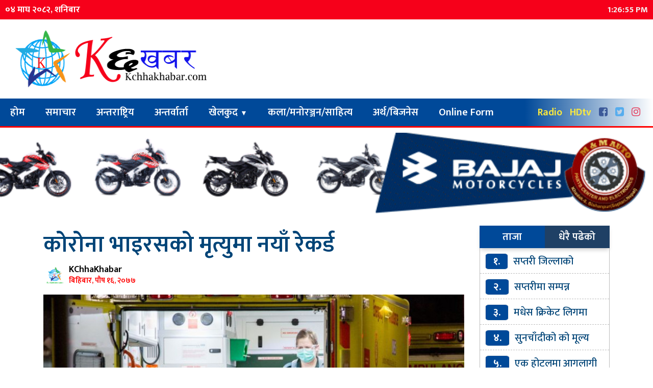

--- FILE ---
content_type: text/html; charset=UTF-8
request_url: https://www.kchhakhabar.com/8450.html
body_size: 10613
content:
<html lang="en-US">
<head>
<meta charset="UTF-8">
<meta property="fb:pages" content="886115398067122" />
<meta property="fb:app_id" content="1499312430258032" />

<link rel="shortcut icon" href="
https://www.kchhakhabar.com/wp-content/uploads/2020/08/tv-logo-final-copy.png" type="image/x-icon">
<link href="https://fonts.googleapis.com/css?family=Ek+Mukta:200,300,400,500,600,700,800&amp;subset=devanagari" rel="stylesheet">
<meta http-equiv="X-UA-Compatible" content="IE=edge">
<meta http-equiv="X-UA-Compatible" content="IE=edge,chrome=1">
<meta name="viewport" content="width=device-width, initial-scale=1">
 <meta name='robots' content='index, follow, max-image-preview:large, max-snippet:-1, max-video-preview:-1' />

	<!-- This site is optimized with the Yoast SEO plugin v26.7 - https://yoast.com/wordpress/plugins/seo/ -->
	<title>कोरोना भाइरसको मृत्युमा नयाँ रेकर्ड - KChhaKhabar</title>
	<meta name="description" content="कोरोना भाइरसको मृत्युमा नयाँ रेकर्ड - KChhaKhabar" />
	<link rel="canonical" href="https://www.kchhakhabar.com/8450.html" />
	<meta property="og:locale" content="en_US" />
	<meta property="og:type" content="article" />
	<meta property="og:title" content="कोरोना भाइरसको मृत्युमा नयाँ रेकर्ड - KChhaKhabar" />
	<meta property="og:description" content="कोरोना भाइरसको मृत्युमा नयाँ रेकर्ड - KChhaKhabar" />
	<meta property="og:url" content="https://www.kchhakhabar.com/8450.html" />
	<meta property="og:site_name" content="KChhaKhabar" />
	<meta property="article:publisher" content="https://www.facebook.com/kchhakhabar.com.np" />
	<meta property="article:published_time" content="2020-12-31T02:09:45+00:00" />
	<meta property="og:image" content="https://www.kchhakhabar.com/wp-content/uploads/2020/12/corona-death-world.jpg" />
	<meta property="og:image:width" content="800" />
	<meta property="og:image:height" content="450" />
	<meta property="og:image:type" content="image/jpeg" />
	<meta name="author" content="sachitanand yadav" />
	<meta name="twitter:card" content="summary_large_image" />
	<meta name="twitter:creator" content="@Kchhakhabar_TV" />
	<meta name="twitter:site" content="@Kchhakhabar_TV" />
	<script type="application/ld+json" class="yoast-schema-graph">{"@context":"https://schema.org","@graph":[{"@type":"Article","@id":"https://www.kchhakhabar.com/8450.html#article","isPartOf":{"@id":"https://www.kchhakhabar.com/8450.html"},"author":{"name":"sachitanand yadav","@id":"https://www.kchhakhabar.com/#/schema/person/7b7b3418bd70c9c6c86032cedf75b1e6"},"headline":"कोरोना भाइरसको मृत्युमा नयाँ रेकर्ड","datePublished":"2020-12-31T02:09:45+00:00","mainEntityOfPage":{"@id":"https://www.kchhakhabar.com/8450.html"},"wordCount":1,"commentCount":0,"publisher":{"@id":"https://www.kchhakhabar.com/#organization"},"image":{"@id":"https://www.kchhakhabar.com/8450.html#primaryimage"},"thumbnailUrl":"https://www.kchhakhabar.com/wp-content/uploads/2020/12/corona-death-world.jpg","keywords":["कोरोना भाइरस","चीनको वुहान"],"articleSection":["समाचार"],"inLanguage":"en-US","potentialAction":[{"@type":"CommentAction","name":"Comment","target":["https://www.kchhakhabar.com/8450.html#respond"]}]},{"@type":"WebPage","@id":"https://www.kchhakhabar.com/8450.html","url":"https://www.kchhakhabar.com/8450.html","name":"कोरोना भाइरसको मृत्युमा नयाँ रेकर्ड - KChhaKhabar","isPartOf":{"@id":"https://www.kchhakhabar.com/#website"},"primaryImageOfPage":{"@id":"https://www.kchhakhabar.com/8450.html#primaryimage"},"image":{"@id":"https://www.kchhakhabar.com/8450.html#primaryimage"},"thumbnailUrl":"https://www.kchhakhabar.com/wp-content/uploads/2020/12/corona-death-world.jpg","datePublished":"2020-12-31T02:09:45+00:00","description":"कोरोना भाइरसको मृत्युमा नयाँ रेकर्ड - KChhaKhabar","breadcrumb":{"@id":"https://www.kchhakhabar.com/8450.html#breadcrumb"},"inLanguage":"en-US","potentialAction":[{"@type":"ReadAction","target":["https://www.kchhakhabar.com/8450.html"]}]},{"@type":"ImageObject","inLanguage":"en-US","@id":"https://www.kchhakhabar.com/8450.html#primaryimage","url":"https://www.kchhakhabar.com/wp-content/uploads/2020/12/corona-death-world.jpg","contentUrl":"https://www.kchhakhabar.com/wp-content/uploads/2020/12/corona-death-world.jpg","width":800,"height":450},{"@type":"BreadcrumbList","@id":"https://www.kchhakhabar.com/8450.html#breadcrumb","itemListElement":[{"@type":"ListItem","position":1,"name":"Home","item":"https://www.kchhakhabar.com/"},{"@type":"ListItem","position":2,"name":"कोरोना भाइरसको मृत्युमा नयाँ रेकर्ड"}]},{"@type":"WebSite","@id":"https://www.kchhakhabar.com/#website","url":"https://www.kchhakhabar.com/","name":"KChhaKhabar","description":"जे देख्छाैं त्यहि देखाउउछाैं,जे सुन्छाैं त्यहि सुनाउछाैं। देश बिकास का लागि मेरुदण्ड","publisher":{"@id":"https://www.kchhakhabar.com/#organization"},"potentialAction":[{"@type":"SearchAction","target":{"@type":"EntryPoint","urlTemplate":"https://www.kchhakhabar.com/?s={search_term_string}"},"query-input":{"@type":"PropertyValueSpecification","valueRequired":true,"valueName":"search_term_string"}}],"inLanguage":"en-US"},{"@type":"Organization","@id":"https://www.kchhakhabar.com/#organization","name":"K Chha Khabar","url":"https://www.kchhakhabar.com/","logo":{"@type":"ImageObject","inLanguage":"en-US","@id":"https://www.kchhakhabar.com/#/schema/logo/image/","url":"https://www.kchhakhabar.com/wp-content/uploads/2020/07/Lock-kiya-jai.png","contentUrl":"https://www.kchhakhabar.com/wp-content/uploads/2020/07/Lock-kiya-jai.png","width":420,"height":135,"caption":"K Chha Khabar"},"image":{"@id":"https://www.kchhakhabar.com/#/schema/logo/image/"},"sameAs":["https://www.facebook.com/kchhakhabar.com.np","https://x.com/Kchhakhabar_TV","https://www.instagram.com/kchhakhabartv/","https://www.youtube.com/channel/UCejOw8MVdSXg0Ng2gYzqWQQ"]},{"@type":"Person","@id":"https://www.kchhakhabar.com/#/schema/person/7b7b3418bd70c9c6c86032cedf75b1e6","name":"sachitanand yadav","image":{"@type":"ImageObject","inLanguage":"en-US","@id":"https://www.kchhakhabar.com/#/schema/person/image/","url":"https://secure.gravatar.com/avatar/1273fbdb43ff64e0494e6a17d48080c1759d3da5fc73f46a6ab1d361a9e55704?s=96&d=mm&r=g","contentUrl":"https://secure.gravatar.com/avatar/1273fbdb43ff64e0494e6a17d48080c1759d3da5fc73f46a6ab1d361a9e55704?s=96&d=mm&r=g","caption":"sachitanand yadav"},"url":"https://www.kchhakhabar.com/author/sachita"}]}</script>
	<!-- / Yoast SEO plugin. -->


<link rel='dns-prefetch' href='//platform-api.sharethis.com' />
<link rel='dns-prefetch' href='//cdnjs.cloudflare.com' />
<link rel='dns-prefetch' href='//maxcdn.bootstrapcdn.com' />
<link rel="alternate" type="application/rss+xml" title="KChhaKhabar &raquo; कोरोना भाइरसको मृत्युमा नयाँ रेकर्ड Comments Feed" href="https://www.kchhakhabar.com/8450.html/feed" />
<link rel="alternate" title="oEmbed (JSON)" type="application/json+oembed" href="https://www.kchhakhabar.com/wp-json/oembed/1.0/embed?url=https%3A%2F%2Fwww.kchhakhabar.com%2F8450.html" />
<link rel="alternate" title="oEmbed (XML)" type="text/xml+oembed" href="https://www.kchhakhabar.com/wp-json/oembed/1.0/embed?url=https%3A%2F%2Fwww.kchhakhabar.com%2F8450.html&#038;format=xml" />
<style id='wp-img-auto-sizes-contain-inline-css' type='text/css'>
img:is([sizes=auto i],[sizes^="auto," i]){contain-intrinsic-size:3000px 1500px}
/*# sourceURL=wp-img-auto-sizes-contain-inline-css */
</style>
<style id='wp-emoji-styles-inline-css' type='text/css'>

	img.wp-smiley, img.emoji {
		display: inline !important;
		border: none !important;
		box-shadow: none !important;
		height: 1em !important;
		width: 1em !important;
		margin: 0 0.07em !important;
		vertical-align: -0.1em !important;
		background: none !important;
		padding: 0 !important;
	}
/*# sourceURL=wp-emoji-styles-inline-css */
</style>
<style id='wp-block-library-inline-css' type='text/css'>
:root{--wp-block-synced-color:#7a00df;--wp-block-synced-color--rgb:122,0,223;--wp-bound-block-color:var(--wp-block-synced-color);--wp-editor-canvas-background:#ddd;--wp-admin-theme-color:#007cba;--wp-admin-theme-color--rgb:0,124,186;--wp-admin-theme-color-darker-10:#006ba1;--wp-admin-theme-color-darker-10--rgb:0,107,160.5;--wp-admin-theme-color-darker-20:#005a87;--wp-admin-theme-color-darker-20--rgb:0,90,135;--wp-admin-border-width-focus:2px}@media (min-resolution:192dpi){:root{--wp-admin-border-width-focus:1.5px}}.wp-element-button{cursor:pointer}:root .has-very-light-gray-background-color{background-color:#eee}:root .has-very-dark-gray-background-color{background-color:#313131}:root .has-very-light-gray-color{color:#eee}:root .has-very-dark-gray-color{color:#313131}:root .has-vivid-green-cyan-to-vivid-cyan-blue-gradient-background{background:linear-gradient(135deg,#00d084,#0693e3)}:root .has-purple-crush-gradient-background{background:linear-gradient(135deg,#34e2e4,#4721fb 50%,#ab1dfe)}:root .has-hazy-dawn-gradient-background{background:linear-gradient(135deg,#faaca8,#dad0ec)}:root .has-subdued-olive-gradient-background{background:linear-gradient(135deg,#fafae1,#67a671)}:root .has-atomic-cream-gradient-background{background:linear-gradient(135deg,#fdd79a,#004a59)}:root .has-nightshade-gradient-background{background:linear-gradient(135deg,#330968,#31cdcf)}:root .has-midnight-gradient-background{background:linear-gradient(135deg,#020381,#2874fc)}:root{--wp--preset--font-size--normal:16px;--wp--preset--font-size--huge:42px}.has-regular-font-size{font-size:1em}.has-larger-font-size{font-size:2.625em}.has-normal-font-size{font-size:var(--wp--preset--font-size--normal)}.has-huge-font-size{font-size:var(--wp--preset--font-size--huge)}.has-text-align-center{text-align:center}.has-text-align-left{text-align:left}.has-text-align-right{text-align:right}.has-fit-text{white-space:nowrap!important}#end-resizable-editor-section{display:none}.aligncenter{clear:both}.items-justified-left{justify-content:flex-start}.items-justified-center{justify-content:center}.items-justified-right{justify-content:flex-end}.items-justified-space-between{justify-content:space-between}.screen-reader-text{border:0;clip-path:inset(50%);height:1px;margin:-1px;overflow:hidden;padding:0;position:absolute;width:1px;word-wrap:normal!important}.screen-reader-text:focus{background-color:#ddd;clip-path:none;color:#444;display:block;font-size:1em;height:auto;left:5px;line-height:normal;padding:15px 23px 14px;text-decoration:none;top:5px;width:auto;z-index:100000}html :where(.has-border-color){border-style:solid}html :where([style*=border-top-color]){border-top-style:solid}html :where([style*=border-right-color]){border-right-style:solid}html :where([style*=border-bottom-color]){border-bottom-style:solid}html :where([style*=border-left-color]){border-left-style:solid}html :where([style*=border-width]){border-style:solid}html :where([style*=border-top-width]){border-top-style:solid}html :where([style*=border-right-width]){border-right-style:solid}html :where([style*=border-bottom-width]){border-bottom-style:solid}html :where([style*=border-left-width]){border-left-style:solid}html :where(img[class*=wp-image-]){height:auto;max-width:100%}:where(figure){margin:0 0 1em}html :where(.is-position-sticky){--wp-admin--admin-bar--position-offset:var(--wp-admin--admin-bar--height,0px)}@media screen and (max-width:600px){html :where(.is-position-sticky){--wp-admin--admin-bar--position-offset:0px}}
/*wp_block_styles_on_demand_placeholder:696b8e19c87e1*/
/*# sourceURL=wp-block-library-inline-css */
</style>
<style id='classic-theme-styles-inline-css' type='text/css'>
/*! This file is auto-generated */
.wp-block-button__link{color:#fff;background-color:#32373c;border-radius:9999px;box-shadow:none;text-decoration:none;padding:calc(.667em + 2px) calc(1.333em + 2px);font-size:1.125em}.wp-block-file__button{background:#32373c;color:#fff;text-decoration:none}
/*# sourceURL=/wp-includes/css/classic-themes.min.css */
</style>
<link rel='stylesheet' id='share-this-share-buttons-sticky-css' href='https://www.kchhakhabar.com/wp-content/plugins/sharethis-share-buttons/css/mu-style.css?ver=1755781288' type='text/css' media='all' />
<link rel='stylesheet' id='style_name-css' href='https://www.kchhakhabar.com/wp-content/themes/bhawesh/style.css?ver=e89041250922c75ad8e8a5344c845911' type='text/css' media='all' />
<link rel='stylesheet' id='Font_Awesome-css' href='https://maxcdn.bootstrapcdn.com/font-awesome/4.6.3/css/font-awesome.min.css?ver=e89041250922c75ad8e8a5344c845911' type='text/css' media='all' />
<link rel='stylesheet' id='style_custom-css' href='https://www.kchhakhabar.com/wp-content/themes/bhawesh/css/custom.css?ver=e89041250922c75ad8e8a5344c845911' type='text/css' media='all' />
<link rel='stylesheet' id='style_slick-css' href='https://www.kchhakhabar.com/wp-content/themes/bhawesh/css/slick.css?ver=e89041250922c75ad8e8a5344c845911' type='text/css' media='all' />
<link rel='stylesheet' id='style_slicktheme-css' href='https://www.kchhakhabar.com/wp-content/themes/bhawesh/css/slick-theme.css?ver=e89041250922c75ad8e8a5344c845911' type='text/css' media='all' />
<link rel='stylesheet' id='style_owl-css' href='https://www.kchhakhabar.com/wp-content/themes/bhawesh/css/owl.carousel.css?ver=e89041250922c75ad8e8a5344c845911' type='text/css' media='all' />
<link rel='stylesheet' id='style_owleee-css' href='https://www.kchhakhabar.com/wp-content/themes/bhawesh/css/owl.theme.default.css?ver=e89041250922c75ad8e8a5344c845911' type='text/css' media='all' />
<script type="text/javascript" src="//platform-api.sharethis.com/js/sharethis.js?ver=2.3.6#property=5fba9600feada30012a6b8a1&amp;product=sticky-buttons&amp;source=sharethis-share-buttons-wordpress" id="share-this-share-buttons-mu-js"></script>
<script type="text/javascript" src="https://www.kchhakhabar.com/wp-includes/js/jquery/jquery.min.js?ver=3.7.1" id="jquery-core-js"></script>
<script type="text/javascript" src="https://www.kchhakhabar.com/wp-includes/js/jquery/jquery-migrate.min.js?ver=3.4.1" id="jquery-migrate-js"></script>
<script type="text/javascript" src="https://cdnjs.cloudflare.com/ajax/libs/jquery/2.1.3/jquery.min.js?ver=2.1.3" id="jQuery-js"></script>
<script type="text/javascript" src="https://www.kchhakhabar.com/wp-content/themes/bhawesh/js/custom.js?ver=1.0.0" id="bhawesh_scroll-js"></script>
<script type="text/javascript" src="https://www.kchhakhabar.com/wp-content/themes/bhawesh/js/slick.min.js?ver=e89041250922c75ad8e8a5344c845911" id="bhawesh_slick-js"></script>
<script type="text/javascript" src="https://www.kchhakhabar.com/wp-content/themes/bhawesh/js/owl.carousel.js?ver=1.0.0" id="bhawesh_owl-js"></script>
<link rel="https://api.w.org/" href="https://www.kchhakhabar.com/wp-json/" /><link rel="alternate" title="JSON" type="application/json" href="https://www.kchhakhabar.com/wp-json/wp/v2/posts/8450" /><link rel="EditURI" type="application/rsd+xml" title="RSD" href="https://www.kchhakhabar.com/xmlrpc.php?rsd" />

<link rel='shortlink' href='https://www.kchhakhabar.com/?p=8450' />
      <meta name="onesignal" content="wordpress-plugin"/>
            <script>

      window.OneSignalDeferred = window.OneSignalDeferred || [];

      OneSignalDeferred.push(function(OneSignal) {
        var oneSignal_options = {};
        window._oneSignalInitOptions = oneSignal_options;

        oneSignal_options['serviceWorkerParam'] = { scope: '/wp-content/plugins/onesignal-free-web-push-notifications/sdk_files/push/onesignal/' };
oneSignal_options['serviceWorkerPath'] = 'OneSignalSDKWorker.js';

        OneSignal.Notifications.setDefaultUrl("https://www.kchhakhabar.com");

        oneSignal_options['wordpress'] = true;
oneSignal_options['appId'] = '6db4eaf8-e4da-424d-9686-2caea09fe9d9';
oneSignal_options['allowLocalhostAsSecureOrigin'] = true;
oneSignal_options['welcomeNotification'] = { };
oneSignal_options['welcomeNotification']['title'] = "";
oneSignal_options['welcomeNotification']['message'] = "";
oneSignal_options['path'] = "https://www.kchhakhabar.com/wp-content/plugins/onesignal-free-web-push-notifications/sdk_files/";
oneSignal_options['promptOptions'] = { };
oneSignal_options['notifyButton'] = { };
oneSignal_options['notifyButton']['enable'] = true;
oneSignal_options['notifyButton']['position'] = 'bottom-left';
oneSignal_options['notifyButton']['theme'] = 'default';
oneSignal_options['notifyButton']['size'] = 'medium';
oneSignal_options['notifyButton']['showCredit'] = true;
oneSignal_options['notifyButton']['text'] = {};
              OneSignal.init(window._oneSignalInitOptions);
              OneSignal.Slidedown.promptPush()      });

      function documentInitOneSignal() {
        var oneSignal_elements = document.getElementsByClassName("OneSignal-prompt");

        var oneSignalLinkClickHandler = function(event) { OneSignal.Notifications.requestPermission(); event.preventDefault(); };        for(var i = 0; i < oneSignal_elements.length; i++)
          oneSignal_elements[i].addEventListener('click', oneSignalLinkClickHandler, false);
      }

      if (document.readyState === 'complete') {
           documentInitOneSignal();
      }
      else {
           window.addEventListener("load", function(event){
               documentInitOneSignal();
          });
      }
    </script>
</head>
<body>
<!-- Top navigation -->
<div class="topnav">
  <!-- Left-aligned links (default) -->
<span>	<div class="nepali-date">
				०४ माघ २०८२, शनिबार		
	</div>
	</span>
  
  <!-- Right-aligned links -->
  <div class="topnav-right">
  <span id="timer">wait Please...</span>
  <script>
var myVar = setInterval(myTimer ,1000);
function myTimer() {
  var d = new Date();
  document.getElementById("timer").innerHTML = d.toLocaleTimeString();
}
</script>
  </div>
</div>

<div class="container-fluid">
<div class="row">
 <div class="col-lg-4 col-md-4">
	<div class="logo">
<a href="https://www.kchhakhabar.com">
<img src="https://www.kchhakhabar.com/wp-content/uploads/2020/07/Lock-kiya-jai.png">
</a>
</div>
</div>
<div class="col-lg-8 col-md-8">
</div>
</div>
</div>
<div class="clear"> </div>
<header class="sticky">
  <section>
<div id="logo"> 
<a href="https://www.kchhakhabar.com/online-radio">Radio</a>
<a href="https://www.youtube.com/channel/UCejOw8MVdSXg0Ng2gYzqWQQ" target="_blank">HDtv</a>

<a href="https://www.facebook.com/kchhakhabar.com.np" target="_blank"><i class="fa fa-facebook-square" aria-hidden="true"></i></a>

<a href="https://www.twitter.com/Kchhakhabar_TV" target="_blank"><i class="fa fa-twitter-square" aria-hidden="true"></i></a>

<a href="https://www.instagram.com/kchhakhabartv/?hl=en" target="_blank"><i class="fa fa-instagram" aria-hidden="true"></i></a>
</div>
   <label for="toggle-1" class="toggle-menu">
  <ul>
    <li></li>
    <li></li>
    <li></li>
  </ul>
  </label>
  <input type="checkbox" id="toggle-1">
<nav class="menu-main-menu-container"><ul id="menu-main-menu" class="menu"><li id="menu-item-101" class="menu-item menu-item-type-custom menu-item-object-custom menu-item-home menu-item-101"><a href="https://www.kchhakhabar.com/">होम</a></li>
<li id="menu-item-13" class="menu-item menu-item-type-taxonomy menu-item-object-category current-post-ancestor current-menu-parent current-post-parent menu-item-13"><a href="https://www.kchhakhabar.com/category/news">समाचार</a></li>
<li id="menu-item-7" class="menu-item menu-item-type-taxonomy menu-item-object-category menu-item-7"><a href="https://www.kchhakhabar.com/category/%e0%a4%85%e0%a4%a8%e0%a5%8d%e0%a4%a4%e0%a4%b0%e0%a4%be%e0%a4%b7%e0%a5%8d%e0%a4%9f%e0%a5%8d%e0%a4%b0%e0%a4%bf%e0%a4%af">अन्तराष्ट्रिय</a></li>
<li id="menu-item-8" class="menu-item menu-item-type-taxonomy menu-item-object-category menu-item-8"><a href="https://www.kchhakhabar.com/category/%e0%a4%85%e0%a4%a8%e0%a5%8d%e0%a4%a4%e0%a4%b0%e0%a5%8d%e0%a4%b5%e0%a4%be%e0%a4%b0%e0%a5%8d%e0%a4%a4%e0%a4%be">अन्तर्वार्ता</a></li>
<li id="menu-item-9" class="menu-item menu-item-type-taxonomy menu-item-object-category menu-item-has-children menu-item-9"><a href="https://www.kchhakhabar.com/category/%e0%a4%96%e0%a5%87%e0%a4%b2%e0%a4%95%e0%a5%81%e0%a4%a6">खेलकुद</a>
<ul class="sub-menu">
	<li id="menu-item-14" class="menu-item menu-item-type-taxonomy menu-item-object-category menu-item-14"><a href="https://www.kchhakhabar.com/category/%e0%a4%b8%e0%a5%8d%e0%a4%b5%e0%a4%be%e0%a4%b8%e0%a5%8d%e0%a4%a5%e0%a5%8d%e0%a4%af-%e0%a4%b6%e0%a4%bf%e0%a4%95%e0%a5%8d%e0%a4%b7%e0%a4%be">स्वास्थ्य/शिक्षा</a></li>
</ul>
</li>
<li id="menu-item-10" class="menu-item menu-item-type-taxonomy menu-item-object-category menu-item-10"><a href="https://www.kchhakhabar.com/category/%e0%a4%95%e0%a4%b2%e0%a4%be-%e0%a4%ae%e0%a4%a8%e0%a5%8b%e0%a4%b0%e0%a4%9e%e0%a5%8d%e0%a4%9c%e0%a4%a8-%e0%a4%b8%e0%a4%be%e0%a4%b9%e0%a4%bf%e0%a4%a4%e0%a5%8d%e0%a4%af">कला/मनोरञ्जन/साहित्य</a></li>
<li id="menu-item-11" class="menu-item menu-item-type-taxonomy menu-item-object-category menu-item-11"><a href="https://www.kchhakhabar.com/category/%e0%a4%85%e0%a4%b0%e0%a5%8d%e0%a4%a5-%e0%a4%ac%e0%a4%bf%e0%a4%9c%e0%a4%a8%e0%a5%87%e0%a4%b8">अर्थ/बिजनेस</a></li>
<li id="menu-item-50221" class="menu-item menu-item-type-custom menu-item-object-custom menu-item-50221"><a target="_blank" href="https://event.kchhakhabar.com/">Online Form</a></li>
</ul></nav></section>
</header>
<div class="advertise"> <img src="https://www.kchhakhabar.com/wp-content/uploads/2023/12/GIF-Add-728x90-1.gif" /></div> 
<div class="container mt-4">
<div class="row"> 
<div class="col-md-9"> 
<div class="title"> 
<a href="https://www.kchhakhabar.com/8450.html" rel="bookmark">कोरोना भाइरसको मृत्युमा नयाँ रेकर्ड</a>
<p></p>
</div>
<div class="clear"> </div>
<div class="meroauthor">
<p> 
<img src="https://www.kchhakhabar.com/wp-content/uploads/2020/08/tv-logo-final-copy.png" />

KChhaKhabar
</p>
<span> बिहिबार, पौष १६, २०७७</span>
</div>


<div class="details">
<div id="feature">
<img src="https://www.kchhakhabar.com/wp-content/uploads/2020/12/corona-death-world.jpg" />
</div>

 <div style="margin-top: 0px; margin-bottom: 0px;" class="sharethis-inline-share-buttons" ></div><p>सप्तरी &#8211; चीनको वुहानबाट एक वर्ष अघि सुरू भएको संक्रमण विश्वका २१८ मुलुकमा फैलिरहँदा मृतकको संख्यामा नयाँ रेकर्ड कायम भएको हो ।</p>
<p>वर्ल्डोमिटर्सका अनुसार पछिल्लो २४ घण्टामा विश्वभर १४ हजार ७४४ संक्रमितको मृत्यु भएको छ । एकै दिन मृत्यु भएको संक्रमितको यो संख्या अहिलेसम्मकै धेरै हो । यसअघि बुधबार (१५ पुसमा) १४ हजार ११० संक्रमितको मृत्यु भएको थियो ।</p>
<p>पछिल्लो २४ घण्टामा संक्रमणको तेस्रो लहर र नयाँ प्रजातिको संक्रमण फैलिरहेको युरोपेली मुलुकमा धेरै संक्रमितको मृत्यु भएको छ । युरोपेली मुलुकमा मात्रै एकैदिन ५ हजार ७६३ संक्रमितको मृत्यु भएको छ ।</p>
<p>यस्तै उत्तर अमेरिकी मुलुकहरूमा पनि एकैदिन ५ हजार बढी संक्रमितको मृत्यु भएको छ । त्यहाँ पछिल्लो २४ घण्टामा ५ हजार ९२ जनाको मृत्यु भएको छ ।</p>
<p>उत्तर अमेरिकी मुलुकमा सबैभन्दा धेरै संयुक्त राज्य अमेरिकामा मात्रै ३ लाख ५० हजार ७७८ जनाको मृत्यु भइसकेको छ ।</p>
<p>यस्तै एसियाली मुलुकमा पछिल्लो २४ घण्टामा १ हजार ५९१ संक्रमितको मृत्यु भएको छ ।</p>
<p>दक्षिण अमेरिकी मुलुकहरूमा १ हजार ७९६, अफ्रिकामा ७०१ र ओसिनियामा पछिल्लो २४ घण्टामा थप १ संक्रमितको मृत्यु भएको छ ।</p>
<p>पछिल्लो २४ घण्टामा ७ लाख १८ हजार ९१४ जनामा संक्रमण पुष्टि भएको छ । योसँगै विश्वभर सक्रिय संक्रमितको संख्या २ करोड २३ लाख ८६ हजार ४३० पुगेको हो ।</p>
<p>यसमध्ये १ लाख ६ हजार ६१६ को अवस्था गम्भीर रहेको वर्ल्डोमिटर्सले जनाएको छ ।</p>
<p>पछिल्लो तथ्यांकअनुसार कोरोना भाइरसबाट संक्रमित हुनेको संख्या ८ करोड ३० लाख ६० हजार नाघेको छ ।</p>
<p>यो समाचार तयार पार्दासम्म संक्रमणमुक्त हुनेको संख्या ५ करोड ८८ लाखभन्दा धेरै छ । पछिल्लो २४ घण्टामा मात्रै विश्वभर ५ लाख २३ हजार ५१० जना  संक्रमणमुक्त भएका छन् ।</p>
 </div>

<div class="commentarea" style="background:#EEE;"> 
<div id="fb-root"></div>
<script async defer crossorigin="anonymous" src="https://connect.facebook.net/en_US/sdk.js#xfbml=1&version=v17.0&appId=1499312430258032&autoLogAppEvents=1" nonce="dVtbY9x2"></script>
<div class="card mt-3 text-left">
<div class="card-header">
  तपाईको प्रतिक्रिया 
</div>
<div class="card-body">
<div class="fb-comments" data-href="https://www.kchhakhabar.com/8450.html" data-width="100%" data-numposts="5"></div>
</div>
</div>
</div>

<div class="mywebsitemenu">
<span>सम्बन्धित खबरहरु</span>
</div>
<div class="relativecover">
<div class="row">
			
	<div class="col-md-4 col-6"> 
	<div class="relatednewscover">
	<div class="relatednews">
	<a href="https://www.kchhakhabar.com/51656.html"> 
	<img src="https://www.kchhakhabar.com/wp-content/uploads/2025/09/FB_IMG_1757412544132.jpg"/>
	</a>
	<span>१.</span>
	</div>
	<div class="relatednewstitle"> 
	<a href="https://www.kchhakhabar.com/51656.html">सप्तरी जिल्लाको सदरमुकाम राजविराजमा अनिश्चितकालीन कर्फ्यु ।</a>
	</div>
	</div>
	</div>
				
	<div class="col-md-4 col-6"> 
	<div class="relatednewscover">
	<div class="relatednews">
	<a href="https://www.kchhakhabar.com/51646.html"> 
	<img src="https://www.kchhakhabar.com/wp-content/uploads/2025/07/IMG-20250706-WA0082.jpg"/>
	</a>
	<span>२.</span>
	</div>
	<div class="relatednewstitle"> 
	<a href="https://www.kchhakhabar.com/51646.html">सप्तरीमा सम्पन्न नगरस्तरीय ब्याडमिन्टन प्रतियोगिता : कर्ण र हिरानन्दको जोडिलाई उपाधि।</a>
	</div>
	</div>
	</div>
				
	<div class="col-md-4 col-6"> 
	<div class="relatednewscover">
	<div class="relatednews">
	<a href="https://www.kchhakhabar.com/51636.html"> 
	<img src="https://www.kchhakhabar.com/wp-content/uploads/2021/03/gold_kchhakhabar-1.jpg"/>
	</a>
	<span>३.</span>
	</div>
	<div class="relatednewstitle"> 
	<a href="https://www.kchhakhabar.com/51636.html">सुनचाँदीको को मूल्य</a>
	</div>
	</div>
	</div>
				
	<div class="col-md-4 col-6"> 
	<div class="relatednewscover">
	<div class="relatednews">
	<a href="https://www.kchhakhabar.com/51633.html"> 
	<img src="https://www.kchhakhabar.com/wp-content/uploads/2025/04/Kolkata_Hotel_Fire_kchhakhabar.jpg"/>
	</a>
	<span>४.</span>
	</div>
	<div class="relatednewstitle"> 
	<a href="https://www.kchhakhabar.com/51633.html">एक होटलमा आगलागी हुँदा १४ जनाको मृत्यु, २२ जनाको उद्धार</a>
	</div>
	</div>
	</div>
				
	<div class="col-md-4 col-6"> 
	<div class="relatednewscover">
	<div class="relatednews">
	<a href="https://www.kchhakhabar.com/51631.html"> 
	<img src="https://www.kchhakhabar.com/wp-content/uploads/2022/02/mudra-696x348-1.jpg"/>
	</a>
	<span>५.</span>
	</div>
	<div class="relatednewstitle"> 
	<a href="https://www.kchhakhabar.com/51631.html">आजका विदेशी मुद्राको विनिमय दर</a>
	</div>
	</div>
	</div>
				
	<div class="col-md-4 col-6"> 
	<div class="relatednewscover">
	<div class="relatednews">
	<a href="https://www.kchhakhabar.com/51629.html"> 
	<img src="https://www.kchhakhabar.com/wp-content/uploads/2021/05/aaja-ko-mausam_kchhakhabar.jpg"/>
	</a>
	<span>६.</span>
	</div>
	<div class="relatednewstitle"> 
	<a href="https://www.kchhakhabar.com/51629.html">आजको मौसम कस्तो ?</a>
	</div>
	</div>
	</div>
		
</div>
</div>



</div>

<div class="col-md-3"> 
<div class="tab">
  <button class="tablinks" onclick="openCity(event, 'London')" id="defaultOpen">ताजा</button>
  <button class="tablinks" onclick="openCity(event, 'Paris')">धेरै पढेको</button>
</div>

<div id="London" class="tabcontent">
<ul class="tajapopular"> 
				<li><span>१.</span><a href="https://www.kchhakhabar.com/51656.html">सप्तरी जिल्लाको सदरमुकाम राजविराजमा अनिश्चितकालीन कर्फ्यु ।</a></li> 
		<li><span>२.</span><a href="https://www.kchhakhabar.com/51646.html">सप्तरीमा सम्पन्न नगरस्तरीय ब्याडमिन्टन प्रतियोगिता : कर्ण र हिरानन्दको जोडिलाई उपाधि।</a></li> 
		<li><span>३.</span><a href="https://www.kchhakhabar.com/51640.html">मधेस क्रिकेट लिगमा राहुल विक चम्किदा सप्तरी फाइनलमा प्रवेश ।</a></li> 
		<li><span>४.</span><a href="https://www.kchhakhabar.com/51636.html">सुनचाँदीको को मूल्य</a></li> 
		<li><span>५.</span><a href="https://www.kchhakhabar.com/51633.html">एक होटलमा आगलागी हुँदा १४ जनाको मृत्यु, २२ जनाको उद्धार</a></li> 
		<li><span>६.</span><a href="https://www.kchhakhabar.com/51631.html">आजका विदेशी मुद्राको विनिमय दर</a></li> 
		<li><span>७.</span><a href="https://www.kchhakhabar.com/51629.html">आजको मौसम कस्तो ?</a></li> 
</ul>
</div>
<div id="Paris" class="tabcontent">
<ul class="tajapopular"> 
			<li><span>(क)</span><a href="https://www.kchhakhabar.com/51656.html">सप्तरी जिल्लाको सदरमुकाम राजविराजमा अनिश्चितकालीन कर्फ्यु ।</a></li> 
	<li><span>(ख)</span><a href="https://www.kchhakhabar.com/51646.html">सप्तरीमा सम्पन्न नगरस्तरीय ब्याडमिन्टन प्रतियोगिता : कर्ण र हिरानन्दको जोडिलाई उपाधि।</a></li> 
	<li><span>(ग)</span><a href="https://www.kchhakhabar.com/51640.html">मधेस क्रिकेट लिगमा राहुल विक चम्किदा सप्तरी फाइनलमा प्रवेश ।</a></li> 
	<li><span>(घ)</span><a href="https://www.kchhakhabar.com/51636.html">सुनचाँदीको को मूल्य</a></li> 
	<li><span>(ङ)</span><a href="https://www.kchhakhabar.com/51633.html">एक होटलमा आगलागी हुँदा १४ जनाको मृत्यु, २२ जनाको उद्धार</a></li> 
	<li><span>(च)</span><a href="https://www.kchhakhabar.com/51631.html">आजका विदेशी मुद्राको विनिमय दर</a></li> 
	<li><span>(छ)</span><a href="https://www.kchhakhabar.com/51629.html">आजको मौसम कस्तो ?</a></li> 
</ul>
</div>
<script>
function openCity(evt, cityName) {
  var i, tabcontent, tablinks;
  tabcontent = document.getElementsByClassName("tabcontent");
  for (i = 0; i < tabcontent.length; i++) {
    tabcontent[i].style.display = "none";
  }
  tablinks = document.getElementsByClassName("tablinks");
  for (i = 0; i < tablinks.length; i++) {
    tablinks[i].className = tablinks[i].className.replace(" active", "");
  }
  document.getElementById(cityName).style.display = "block";
  evt.currentTarget.className += " active";
}
// Get the element with id="defaultOpen" and click on it
document.getElementById("defaultOpen").click();
</script><div class="clear"></div>

<div class="clear"></div>

<div class="clear"></div>

<div class="clear"></div>

</div>
</div>
<style type="text/css"> 
.advertisement{height:280px;padding:0;background:#EEE;}
.advertisement img{width:100%;height:100% !important;}
</style>

<div class="row d-flex justify-content-center"> 
</div>










</div>




<div class="clear"> </div>

 <div class="wrapperfooter">
 
<div class="container-fluid"> 
	<div class="row justify-content-around">
		<div class="col-md-4">
<div  class="widgetcover"><span>हाम्रो बारेमा</span>			<div class="textwidget"><p>शम्भुनाथ मिडिया हाउस प्रा.लि. द्वारा संचालित kchhakhabar.com अनलाईन पत्रिकाले जनता को हक र आवाजको रुपमा आफ्नो सामाचार सम्प्रेषण गर्ने छ।</p>
<p>सूचना तथा प्रसारण विभाग : २०७७/०७७-७८</p>
<p>कम्पनी दर्ता                       :  २४११११</p>
<p>आधिकारिक जानकारीका लागि सम्पर्क:9804041401</p>
</div>
		</div>	</div>
	<div class="col-md-4">
<div  class="widgetcover"><span>टिमहरु</span>			<div class="textwidget"><p>अध्यक्ष /प्रकाशक :बिवेकानन्द यादब (निखिल राउत)</p>
<p>प्रधान सम्पादक:शंंकर यादब</p>
<p>सम्पादक         : जय कामत</p>
<p>सह- सम्पादक: अनवर अलि</p>
<p>सल्लाहकार  : आयुष श्रेष्ठ ,बिष्णु यादव</p>
</div>
		</div>	</div>
		<div class="col-md-4">
<div  class="widgetcover"><span>सम्पर्क</span>			<div class="textwidget"><p>ठेगाना :- रुपनी,सप्तरी ,मधेश प्रदेश<br />
सम्पर्क: -९८०४०४१४०१<br />
बिज्ञापनकालागि: -९८०४०४१४०१<br />
इमेल <a href="/cdn-cgi/l/email-protection" class="__cf_email__" data-cfemail="ab86c0c8c3c3cac0c3cac9cad9c4cdcdc2c8c2cac7ebccc6cac2c785c8c4c6">[email&#160;protected]</a></p>
</div>
		</div></div>	
</div>
</div>
</div>
<div class="clear"></div>
<div class="copyright">
Developed By: <a href="https://www.websoftitnepal.com" target="blank">Websoft IT Nepal Pvt. Ltd.</a></div>
<script data-cfasync="false" src="/cdn-cgi/scripts/5c5dd728/cloudflare-static/email-decode.min.js"></script><script type="speculationrules">
{"prefetch":[{"source":"document","where":{"and":[{"href_matches":"/*"},{"not":{"href_matches":["/wp-*.php","/wp-admin/*","/wp-content/uploads/*","/wp-content/*","/wp-content/plugins/*","/wp-content/themes/bhawesh/*","/*\\?(.+)"]}},{"not":{"selector_matches":"a[rel~=\"nofollow\"]"}},{"not":{"selector_matches":".no-prefetch, .no-prefetch a"}}]},"eagerness":"conservative"}]}
</script>
<script type="text/javascript" src="https://cdn.onesignal.com/sdks/web/v16/OneSignalSDK.page.js?ver=1.0.0" id="remote_sdk-js" defer="defer" data-wp-strategy="defer"></script>
<script id="wp-emoji-settings" type="application/json">
{"baseUrl":"https://s.w.org/images/core/emoji/17.0.2/72x72/","ext":".png","svgUrl":"https://s.w.org/images/core/emoji/17.0.2/svg/","svgExt":".svg","source":{"concatemoji":"https://www.kchhakhabar.com/wp-includes/js/wp-emoji-release.min.js?ver=e89041250922c75ad8e8a5344c845911"}}
</script>
<script type="module">
/* <![CDATA[ */
/*! This file is auto-generated */
const a=JSON.parse(document.getElementById("wp-emoji-settings").textContent),o=(window._wpemojiSettings=a,"wpEmojiSettingsSupports"),s=["flag","emoji"];function i(e){try{var t={supportTests:e,timestamp:(new Date).valueOf()};sessionStorage.setItem(o,JSON.stringify(t))}catch(e){}}function c(e,t,n){e.clearRect(0,0,e.canvas.width,e.canvas.height),e.fillText(t,0,0);t=new Uint32Array(e.getImageData(0,0,e.canvas.width,e.canvas.height).data);e.clearRect(0,0,e.canvas.width,e.canvas.height),e.fillText(n,0,0);const a=new Uint32Array(e.getImageData(0,0,e.canvas.width,e.canvas.height).data);return t.every((e,t)=>e===a[t])}function p(e,t){e.clearRect(0,0,e.canvas.width,e.canvas.height),e.fillText(t,0,0);var n=e.getImageData(16,16,1,1);for(let e=0;e<n.data.length;e++)if(0!==n.data[e])return!1;return!0}function u(e,t,n,a){switch(t){case"flag":return n(e,"\ud83c\udff3\ufe0f\u200d\u26a7\ufe0f","\ud83c\udff3\ufe0f\u200b\u26a7\ufe0f")?!1:!n(e,"\ud83c\udde8\ud83c\uddf6","\ud83c\udde8\u200b\ud83c\uddf6")&&!n(e,"\ud83c\udff4\udb40\udc67\udb40\udc62\udb40\udc65\udb40\udc6e\udb40\udc67\udb40\udc7f","\ud83c\udff4\u200b\udb40\udc67\u200b\udb40\udc62\u200b\udb40\udc65\u200b\udb40\udc6e\u200b\udb40\udc67\u200b\udb40\udc7f");case"emoji":return!a(e,"\ud83e\u1fac8")}return!1}function f(e,t,n,a){let r;const o=(r="undefined"!=typeof WorkerGlobalScope&&self instanceof WorkerGlobalScope?new OffscreenCanvas(300,150):document.createElement("canvas")).getContext("2d",{willReadFrequently:!0}),s=(o.textBaseline="top",o.font="600 32px Arial",{});return e.forEach(e=>{s[e]=t(o,e,n,a)}),s}function r(e){var t=document.createElement("script");t.src=e,t.defer=!0,document.head.appendChild(t)}a.supports={everything:!0,everythingExceptFlag:!0},new Promise(t=>{let n=function(){try{var e=JSON.parse(sessionStorage.getItem(o));if("object"==typeof e&&"number"==typeof e.timestamp&&(new Date).valueOf()<e.timestamp+604800&&"object"==typeof e.supportTests)return e.supportTests}catch(e){}return null}();if(!n){if("undefined"!=typeof Worker&&"undefined"!=typeof OffscreenCanvas&&"undefined"!=typeof URL&&URL.createObjectURL&&"undefined"!=typeof Blob)try{var e="postMessage("+f.toString()+"("+[JSON.stringify(s),u.toString(),c.toString(),p.toString()].join(",")+"));",a=new Blob([e],{type:"text/javascript"});const r=new Worker(URL.createObjectURL(a),{name:"wpTestEmojiSupports"});return void(r.onmessage=e=>{i(n=e.data),r.terminate(),t(n)})}catch(e){}i(n=f(s,u,c,p))}t(n)}).then(e=>{for(const n in e)a.supports[n]=e[n],a.supports.everything=a.supports.everything&&a.supports[n],"flag"!==n&&(a.supports.everythingExceptFlag=a.supports.everythingExceptFlag&&a.supports[n]);var t;a.supports.everythingExceptFlag=a.supports.everythingExceptFlag&&!a.supports.flag,a.supports.everything||((t=a.source||{}).concatemoji?r(t.concatemoji):t.wpemoji&&t.twemoji&&(r(t.twemoji),r(t.wpemoji)))});
//# sourceURL=https://www.kchhakhabar.com/wp-includes/js/wp-emoji-loader.min.js
/* ]]> */
</script>
 
<a href="#" id="scroll" style="display: none;"><span></span></a>
</body>
</html>



--- FILE ---
content_type: text/css
request_url: https://www.kchhakhabar.com/wp-content/themes/bhawesh/style.css?ver=e89041250922c75ad8e8a5344c845911
body_size: 4323
content:
/*
Theme Name: Bhawesh
Theme URI: http://www.websoftitnepal.com
Author: Bhawesh Mandal
Author URI: http://www.websoftitnepal.com
Description: This is for news portal of websoft it nepal pvt. ltd.
Version: 5.0
License: GNU General Public License v2 or later
License URI: http://www.gnu.org/licenses/gpl-2.0.html
Tags:websoft
Text Domain: bhawesh
*/
body, div, span, applet, object, iframe,p, blockquote, pre,
abbr, acronym, address, big, cite, code,
del, dfn, em, img, ins, kbd, q, s, samp,
small, strike,sub, sup, tt, var,u, i, center,
dl, dt, dd, ol, ul,fieldset, form, label, legend,
table, caption, tbody, tfoot, thead, tr, th, td,
article, aside, canvas, details, embed, 
figure, figcaption, footer, header, hgroup, 
menu, nav, output, ruby, section, summary,
time, mark, audio, video{
	margin:0px;
	padding:0px;
	border:0px;
	font-size:100%;
	font:inherit;
	vertical-align:baseline;
	color:#000;
	text-decoration:none;
}
  html, body {max-width:100%;overflow-x:hidden;}

* img{-webkit-animation: none;animation:none;transition: transform 0.8s ease-in-out;}
* img:hover{overflow:hidden;}

*,p,a{font-family:'Ek Mukta', sans-serif;}
ol,ul{list-style:none;}


a{color:#004477;text-decoration:none;}
a:hover{color:#df0505;text-decoration:none;}
.clear{clear:both;}


.topnav {
  position: relative;
  background-color: #f6001a;
  overflow: hidden;
}

.topnav span {
  float: left;
  color: #f2f2f2;
  text-align: center;
  padding: 5px 10px;
  text-decoration: none;
  font-size: 17px;
}
.topnav span .nepali-date{color:#fff;font-weight:700;}
.topnav-right {
  float: right;
}
span#timer{font-weight:700;}



#logo{
 float: right;
 font-size: 20px;
 font-weight: 600;
 background:linear-gradient(to right, #004999 , white);
 padding: 10px 20px;
 transition:1s all;
}
#logo a{color:#FFEB3B;padding:0 5px;}
#logo a:hover{color:#fff;}
#logo a i{color:#fff;}
#logo a i.fa-facebook-square{color:#3b5999;}
#logo a i.fa-twitter-square{color:#55acee;}
#logo a i.fa-instagram{color:#e4405f;}


section {
  width: 100%;
  max-width: 1200px;
  margin: 0 auto;
  display: table;
  position: relative;
  border-bottom: 3px solid red;
}
span.menutir{color:#fff;font-size:14px;margin-left:5px;}

header{
  width: 100%;
  display: table;
  background-color: #004999;
  z-index: 999999999999999999999;
}


nav .current-menu-item{background:#ff0000;}
nav {
  width: auto;
  float: left;
}

nav ul {
  display: table;
  float: right;
  position:relative;
}

nav ul li { float:left;transition:5s;}

nav ul li:last-child { padding-right: 0px; }

nav ul li a {
  color: #fff;
  font-size: 20px;
  padding: 10px 20px;
  display: inline-block;
  transition: all 0.5s ease 0s;
  font-weight:600;
}

nav ul li a:hover {
  background-color: #f10a2a;
  color: #fff;
}

nav ul li:hover ul{
	display: block;}

nav ul li ul{
	
	display: none;
	position: absolute;
	background-color: #ff0000;
	z-index:99;
}

nav ul ul li{
width:100%;
}


nav ul ul li a{
  color: #fff;
  font-size: 18px;
  padding: 5px 20px;
  display: block;
  transition: all 0.8s ease 0s;
}



.toggle-menu ul {
  display: table;
  width: 25px;
}
.toggle-menu ul li {
  width: 100%;
  height: 4px;
  background-color: #fff;
  margin-bottom: 8px;
}
.toggle-menu ul li:last-child { margin-bottom: 0px; }
input[type=checkbox], label { display: none; }
 @media only screen and (max-width: 1440px) {
section { max-width: 100%; }
}
 @media only screen and (max-width: 980px) {
#logo { padding: 0px; }

input[type=checkbox] {
  position: absolute;
  top: -9999px;
  left: -9999px;
  background: none;
}
input[type=checkbox]:fous {
background:none;
}

label {
  float: left;
  padding: 10px 0px;
  display: inline-block;
  cursor: pointer;
}

input[type=checkbox]:checked ~ nav { display: block; }

nav {
  display: none;
  position: absolute;
  left: -12px;
  top: 40px;
  background-color: #0f7b28;
  padding: 0px;
  z-index: 99;
}

nav ul {width:250px; }

nav ul li {
  float: none;
  padding: 0px;
  width: 100%;
  display: table;
}

nav ul li a {
  color: #FFF;
  font-size: 15px;
  display: block;
  border-bottom: 1px solid rgba(225,225,225,0.1);
}
nav	ul ul{position: static;}
nav	ul ul li{background-color: #bb0d0d;}
}
 @media only screen and (max-width: 480px) {
section { max-width: 98%;margin-left:5px;}
}
 @media only screen and (max-width: 360px) {
label { padding: 5px 0px; }
#logo { font-size: 20px; }
nav { top: 40px; }
}
.fixed {
    position: fixed;
    top:0; left:0;
    width: 100%;
	transition: all 0.3s;
	transition: all 2s ease;
	}
	
.fixed #logo{text-transform: none;transition: all 0.3s;}

.logo{height:135px;margin:10px 0;}
.logobanner{height:135px;margin:10px 0;}
.logo a img{width:100%;height:100%;}
.logobanner img{width:100%;height:100%;}

@media screen and (max-width:700px){.logobanner{height:60px;margin:5px 0;}}


.advertise{width:100%;margin:10px 0;}
.advertise img{width:100%;}
.advertisesidebar{width:100%;margin:15px 0px;}
.advertisesidebar img{width:100%;}



.mywebsitemenu{margin:10px 0;border-bottom:4px solid #004999;font-weight:600;}
.mywebsitemenu span{border-left:5px solid #f6001a;font-size:20px;background:#004999;color:#fff;padding:0 15px;border-radius: 0 20px 0 0;}
.mywebsitemenu a{float:right;color:red;font-size:15px;}

.leftsamacharcover{margin:8px 0;padding:5px;}
.leftsamachartitle{margin:10px 0;font-size:22px;line-height:30px;font-weight:600;}
.leftsamacharimg{height:75px;}
.leftsamacharimg img{width:100%;height:100%;}
.leftsamacharpara{font-size:16px;line-height:22px;}



/*final code css start */

.bhawesh51cover{margin:15px 0;padding:10px;background:#ececec;}
.bhawesh51cover span{color:#5452e4;text-align:center;}
.bhawesh51cover span .fa{color:#ff0000;}
.bhawesh51cover p{font-size:14px;line-height:18px;}
.bhawesh51img{height:190px}
.bhawesh51img img{width:100%;height:100%;}
.bhawesh51title{font-size:20px;line-height:24px;margin:10px 0;font-weight:600;}
.bhawesh51title a{color:#505050;}

.bhawesh52cover{padding:3px;}
.bhawesh52img{height:90px; margin:10px 0;}
.bhawesh52img img{height:100%;width:100%;}
.bhawesh52title{margin:10px 0;font-size:20px;line-height:25px;}
.firstpart{height:400px;position:relative;}
.firstpart a img{width:100%;height:100%;}
.firstpart span{left:0;color:#fff;font-weight:600;bottom:0;padding:10px 0;position:absolute;font-size:24px;line-height:30px;background:#0c0c0ca8;width:100%;text-align:center;}
.secondpartcover{margin:15px 0;}
.secondpart{height:120px;}
.secondpart a img{height:100%;width:100%;}
.secondparttitle{font-size:18px;line-height:24px;margin:10px 0;}

.websoftitnepalslide{height:200px;border:4px solid #f60100;position:relative;}
.websoftitnepalslide a img{width:100%;height:100%;}
.websoftitnepalslide p{top:0;right:0;position:absolute;padding:0 10px;background:red;color:#fff;}
.websoftitnepalslide span{position:absolute;top: 100%;left: 50%;
    transform: translate(-50%, -50%);
    background: #f60100;
    padding: 5px 20px;
    font-size: 20px;
    color: #fff;
    border-radius:10%;}
.websoftitnepalslidetitle{margin-top:25px;font-size:20px; line-height:30px;font-weight:600;}


.firstpart1{height:400px;position:relative;}
.firstpart1 a img{width:100%;height:100%;}
.firstpart1 span{left:0;color:#fff;font-weight:600;bottom:0;padding:10px 0;position:absolute;font-size:24px;line-height:30px;background:#0c0c0ca8;width:100%;text-align:center;}

.secondpartcover1{margin:15px 0;position:relative}
.secondpart1{height:220px;}
.secondpart1 a img{height:100%;width:100%;}
.secondparttitle1{width:100%;position:absolute;left:0;bottom:0;text-align:center;font-size:18px;line-height:24px;padding:10px 0;background:#0c0c0ca8;}
.secondparttitle1 a{color:#fff;}

ul.mandal{margin:10px 0;background:rgba(77,77,77,.06);}
ul.mandal li{transition: all .5s ease;padding:20px 10px;border-bottom:1px solid #EEE;}
ul.mandal li a{font-size:18px;font-weight: 500;
    line-height: 158%;
    color: rgba(77,77,77,.8);}
	ul.mandal li:hover{background:#EEE;}
	
.regularbhawesh{height: 280px;border:3px solid #4a719c;padding:5px;}
.slider {
        width: 99%;
        margin: 20px auto;}
    .slick-slide {
      margin: 0px 10px;
    }
    .slick-slide img {
      width: 100%;
    }
    .slick-slide {
      transition: all ease-in-out .5s;
      opacity: .2;
    } 
    .slick-active {
      opacity: .5;
    }
    .slick-current {
      opacity: 1;
    }
	.onlineimgcover{margin:5px;}
	.onlineimg{height:175px;}
	.onlineimg a img{height:100%;}
	.onlineimgtitle{margin:5px 0;font-size:18px; line-height:23px;font-weight:500;}
 































/*final code css end */



/* Style the tab */
.tab {
  overflow: hidden;
  background:#1f4065;
box-shadow: 0 5px 8px -2px #ccc;

}

/* Style the buttons inside the tab */
.tab button {
  background-color: inherit;
  float: left;
  border: none;
  outline: none;
  cursor: pointer;
  padding: 5px 15px;
  transition: 0.9s;
  font-size: 20px;
  width:50%;
  font-weight: 600;
  color:#fff;
}

/* Create an active/current tablink class */
.tab button.active {background:#004999;}

/* Style the tab content */
.tabcontent {
  display: none;
  border: 1px solid #bdbdbd;
  border-top: none;
}
ul.tajapopular{}
ul.tajapopular li{font-size:20px;height:50px;line-height:30px;overflow:hidden;border-bottom:1px dashed #bdbdbd;padding:5px 0;}
ul.tajapopular li:last-child{border:none;}
ul.tajapopular li span{transition:all 1s;background:#004999;color:#fff;border:1px solid #EEE;margin:5px 10px;border-radius:15%;display:inline-block;padding:0 15px;font-weight:bold;}
ul.tajapopular li span:hover{background:#fff;color:#004999;}
ul.tajapopular li a{font-weight:500;}


.newscattitle{margin:10px 0;}
.newscattitle a{font-weight:600;font-size:25px;line-height:35px;font-family: yatra one,cursive;}
.newscattitle p{font-size:20px;line-height:29px;}




.relativecover{background:#f5f5f5;padding:5px 10px;margin:15px 0;}
.relatednewscover{margin:10px 0;}
.relatednews{height:150px;position:relative;}
.relatednews a img{width:100%;height:100%;}
.relatednews span{border-radius:0 5px 0 0;bottom:0;left:0;position:absolute;padding:0 5px;;background:red;color:#fff;}
.relatednewstitle{font-size:19px;line-height:25px;font-weight:600;margin:10px 0;}
.newscatcover{margin:15px 0;padding:10px;background:#f1f1f1;box-shadow: 0 0 3px 2px #ccc;}
.newscatcover:hover{box-shadow: 4px 4px 4px #ccc;}
.newscat{height:220px;position:relative;overflow:hidden}
.newscat a img{width:100%;height:100%;transition:0.7 all;}
.newscat a img:hover{-webkit-transform: scale(1.5);
    -ms-transform: scale(1.5);
    transform: scale(1.5);}
.newscat span{left:0;bottom:0;position:absolute;padding:0 10px;background:red;color:#fff;font-weight:600;}
.cattitle{font-size:17px;line-height:21px;margin:10px 0;padding:5px 0;font-weight:600;text-align:center;}


/*fullscreen css */
.bigmainbhawesh{background:#f9f9f9;text-align:center;padding:15px 0;margin:20px 0;transition:all 0.5s;}
.bigmainbhawesh span{font-weight:600;}
.bigmainbhaweshtitle{font-size:50px;line-height:60px;font-weight:600;margin:10px 0;}
.bigmainbhaweshtitle a{color:#004999;display:block;}
.bigmainbhaweshtitle a:hover{color:#f41719;}
.subtitle{font-size:20px;line-height:25px;color:#878787;font-weight:500;}
.bigmainbhaweshpic{width:100%;margin:auto;}
.bigmainbhaweshpic img{width:65%;}
.bigmainbhaweshpara{font-size:20px;padding:10px px}
@media screen and (max-width:700px){
.bigmainbhaweshtitle{font-size:30px;line-height:40px;}
.bigmainbhaweshpara{font-size:20px;height:74px;overflow:hidden;}
}
	
.bhawesh3main{height:200px;position:relative;}
.bhawesh3main a img{width:100%;height:100%;}
.bhawesh3main span{position:absolute;left:0;bottom:0;background:#f00;color:#fff;width:30px;height:30px;line-height:30px;text-align:center;font-size:24px;}
.bhawesh3main p{position:absolute;right:0;bottom:0;background:#FFF;padding:2px 5px;font-size:13px;}
.bhawesh3maintitle{font-weight:600;text-align:center;font-size:20px;line-height:25px;padding:5px 3px;}
.bhawesh3maintitle a{color:red;}
.bhawesh3main2{height:80px;position:relative;}
.bhawesh3main2 span{position:absolute;right:0;top:0;background:#FFF;border:2px solid #1212ED;width:25px;height:25px;line-height:22px;text-align:center;font-size:15px;}

.bhawesh3main2 a img{width:100%;height:100%;}
.bhawesh3main2title{font-size:19px;line-height:24px;}
.bhawesh3main2title a{color:#111;font-weight:600}
.bhawesh3main2title a:hover{color:red;}

.sharecover{box-sizing: border-box;padding:5px;}
.meroauthor{font-weight:600;font-size:18px;line-height:22px;}
.meroauthor::after {content: "";clear: both;display: table;}
.meroauthor p img{width:45px;height:45px;float:left;margin-right:5px;}
.meroauthor span{color:red;font-size:15px}

/* final css details css */

/* details css */
.title {font-weight:600;font-size:45px;line-height:65px;padding:5px 0;}
.title a{display:block;}
.title p{font-size:25px;line-height:32px;color: rgba(0,0,0,.5);}
@media screen and (max-width:700px){.title{font-size: 30px;line-height: 40px;}}

.details{color:#000;text-align:justify;word-wrap: break-word;}
.details p{
    font-size: 20px!important;
    line-height: 180%!important;
    font-weight: 400;
    margin: 0 0 1.04em;
	text-align: justify;
	overflow:hidden;}
.details p strong{font-weight:800;}
.details ul,ol{padding:5px 1px;}
.details li{font-weight:700;color:#000;}
.details #feature{width:100%;overflow:hidden;margin:15px 0;}
.details #feature img{width:100%;height:auto;}
.details img{height:auto;display:block;width:100%;}
.details del{text-decoration: line-through;}

/* =WordPress Core
-------------------------------------------------------------- */
.alignnone {
    margin: 5px 20px 20px 0;
}

.aligncenter,
div.aligncenter {
    display: block;
    margin: 5px auto 5px auto;
}

.alignright {
    float:right;
    margin: 5px 0 20px 20px;
}

.alignleft {
    float: left;
    margin: 5px 20px 20px 0;
}

a img.alignright {
    float: right;
    margin: 5px 0 20px 20px;
}

a img.alignnone {
    margin: 5px 20px 20px 0;
}

a img.alignleft {
    float: left;
    margin: 5px 20px 20px 0;
}

a img.aligncenter {
    display: block;
    margin-left: auto;
    margin-right: auto;
}

.wp-caption {
    background: #fff;
    border: 1px solid #f0f0f0;
    max-width: 96%; /* Image does not overflow the content area */
    padding: 5px 3px 10px;
    text-align: center;
}

.wp-caption.alignnone {
    margin: 5px 20px 20px 0;
}

.wp-caption.alignleft {
    margin: 5px 20px 20px 0;
}

.wp-caption.alignright {
    margin: 5px 0 20px 20px;
}

.wp-caption img {
    border: 0 none;
    height: auto;
    margin: 0;
    max-width: 98.5%;
    padding: 0;
    width: auto;
}

.wp-caption p.wp-caption-text {
    font-size: 15px;
    line-height: 17px;
    margin: 0;
    padding: 0 4px 5px;
}

/* Text meant only for screen readers. */
.screen-reader-text {
	border: 0;
	clip: rect(1px, 1px, 1px, 1px);
	clip-path: inset(50%);
	height: 1px;
	margin: -1px;
	overflow: hidden;
	padding: 0;
	position: absolute !important;
	width: 1px;
	word-wrap: normal !important; /* Many screen reader and browser combinations announce broken words as they would appear visually. */
}

.screen-reader-text:focus {
	background-color: #eee;
	clip: auto !important;
	clip-path: none;
	color: #444;
	display: block;
	font-size: 1em;
	height: auto;
	left: 5px;
	line-height: normal;
	padding: 15px 23px 14px;
	text-decoration: none;
	top: 5px;
	width: auto;
	z-index: 100000;
	/* Above WP toolbar. */
}

blockquote {
  background: #f9f9f9;
  border-left: 10px solid #ccc;
  margin: 1.5em 10px;
  padding: 0.5em 10px;
  quotes:"\201C""\201D""\2018""\2019";
}
blockquote:before {
  color: #ccc;
  content: open-quote;
  font-size: 4em;
  line-height: 0.1em;
  margin-right: 0.25em;
  vertical-align: -0.4em;
}
blockquote p{display: inline;}
/* single page */
/*pagination with divya code */
.divya{font-size:25px;padding:5px;text-align:center;margin:auto;}
.divya .nav-links{padding:5px;}
.divya .page-numbers{background:#b7aaaa;border:1px solid #ccc;padding:3px 15px;transition:background-color .9s;}
.divya .page-numbers:hover{background:#000;color:#fff;}
.divya .current{background:red;color:fff;}

#scroll {
    position:fixed;
    right:10px;
    bottom:10px;
    cursor:pointer;
    width:50px;
    height:100px;
    background-color:#006aad;
    text-indent:-9999px;
    display:none;
    -webkit-border-radius:60px;
    -moz-border-radius:60px;
    border-radius:60px;
	z-index:999999999999999;
	border: 5px solid #bbbbbb;
}
#scroll span {
    position:absolute;
    top:50%;
    left:50%;
    margin-left:-8px;
    margin-top:-12px;
    height:0;
    width:0;
    border:8px solid transparent;
    border-bottom-color:#ffffff;
}
#scroll:hover {
    background-color:red;
    opacity:1;filter:"alpha(opacity=100)";
    -ms-filter:"alpha(opacity=100)";
}


/*testing footer code */
.wrapperfooter{box-sizing: border-box;background:#1485CC;}
.widgetcover{color:#fff;margin:10px 0;box-sizing: border-box;text-align: center;}
.widgetcover span{background:red;font-size:20px;font-weight:600;color:#fff;padding:0 10px;display:inline-block;}
.textwidget{}
.textwidget p{color:#fff;font-weight:500;}
.para a{color:#0a88b9;}
.para img{width:100%;margin:auto;display:block;}
.copyright{text-align:center;background:#006aad;color:#fff;font-weight:bold;}
.copyright a{color:#cf0;}
.bhawesh{background:red;}